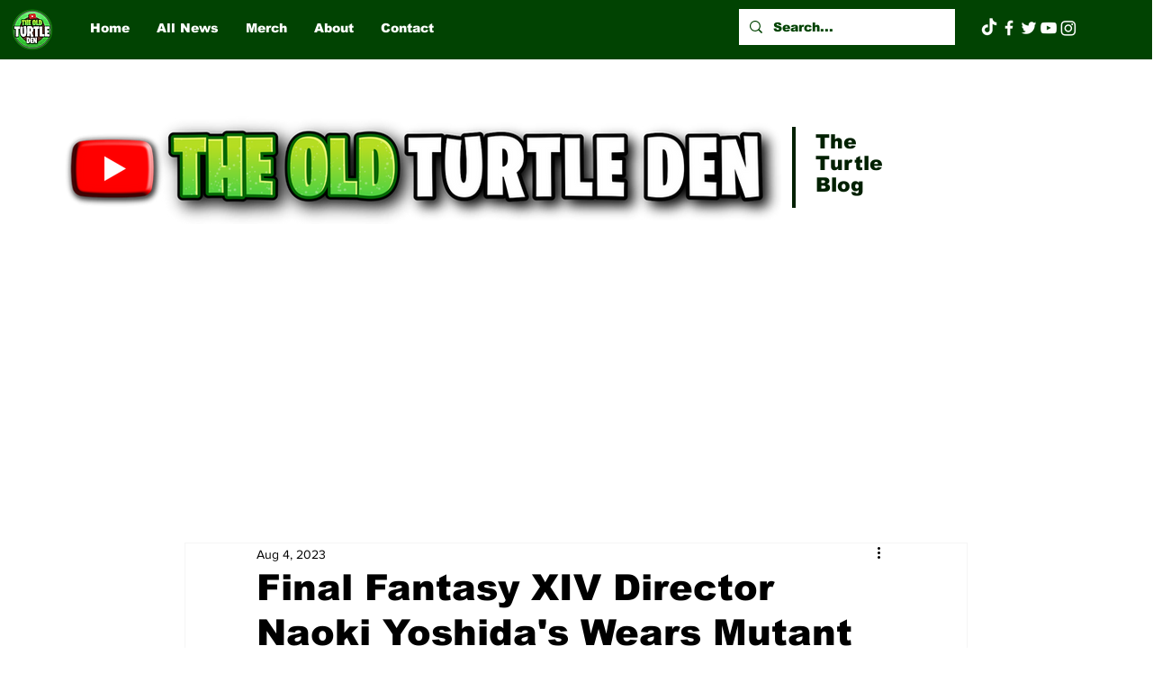

--- FILE ---
content_type: text/html; charset=utf-8
request_url: https://www.google.com/recaptcha/api2/aframe
body_size: 266
content:
<!DOCTYPE HTML><html><head><meta http-equiv="content-type" content="text/html; charset=UTF-8"></head><body><script nonce="vH752cvdj-ScGHTdZMcejQ">/** Anti-fraud and anti-abuse applications only. See google.com/recaptcha */ try{var clients={'sodar':'https://pagead2.googlesyndication.com/pagead/sodar?'};window.addEventListener("message",function(a){try{if(a.source===window.parent){var b=JSON.parse(a.data);var c=clients[b['id']];if(c){var d=document.createElement('img');d.src=c+b['params']+'&rc='+(localStorage.getItem("rc::a")?sessionStorage.getItem("rc::b"):"");window.document.body.appendChild(d);sessionStorage.setItem("rc::e",parseInt(sessionStorage.getItem("rc::e")||0)+1);localStorage.setItem("rc::h",'1763473037002');}}}catch(b){}});window.parent.postMessage("_grecaptcha_ready", "*");}catch(b){}</script></body></html>